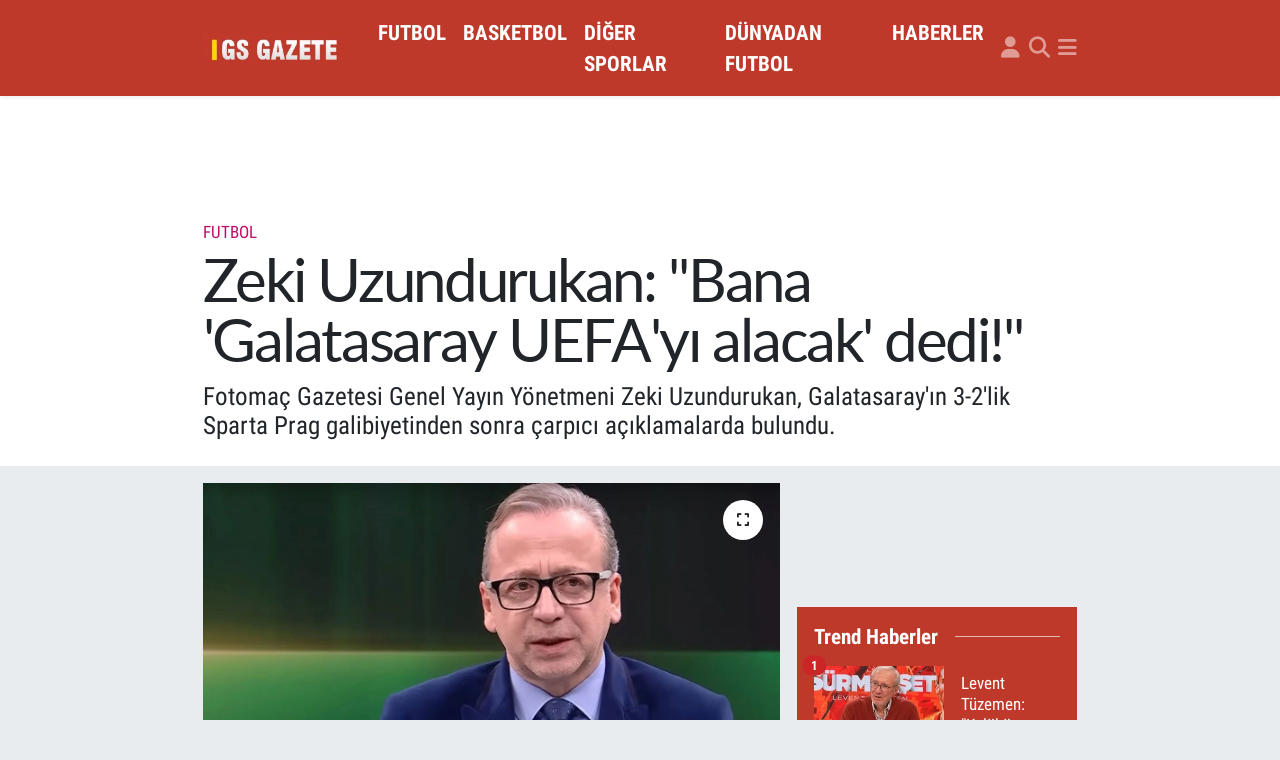

--- FILE ---
content_type: text/html; charset=utf-8
request_url: https://www.google.com/recaptcha/api2/aframe
body_size: -85
content:
<!DOCTYPE HTML><html><head><meta http-equiv="content-type" content="text/html; charset=UTF-8"></head><body><script nonce="eGApZDJnzGxC0Z2bpNkNHw">/** Anti-fraud and anti-abuse applications only. See google.com/recaptcha */ try{var clients={'sodar':'https://pagead2.googlesyndication.com/pagead/sodar?'};window.addEventListener("message",function(a){try{if(a.source===window.parent){var b=JSON.parse(a.data);var c=clients[b['id']];if(c){var d=document.createElement('img');d.src=c+b['params']+'&rc='+(localStorage.getItem("rc::a")?sessionStorage.getItem("rc::b"):"");window.document.body.appendChild(d);sessionStorage.setItem("rc::e",parseInt(sessionStorage.getItem("rc::e")||0)+1);localStorage.setItem("rc::h",'1768385583312');}}}catch(b){}});window.parent.postMessage("_grecaptcha_ready", "*");}catch(b){}</script></body></html>